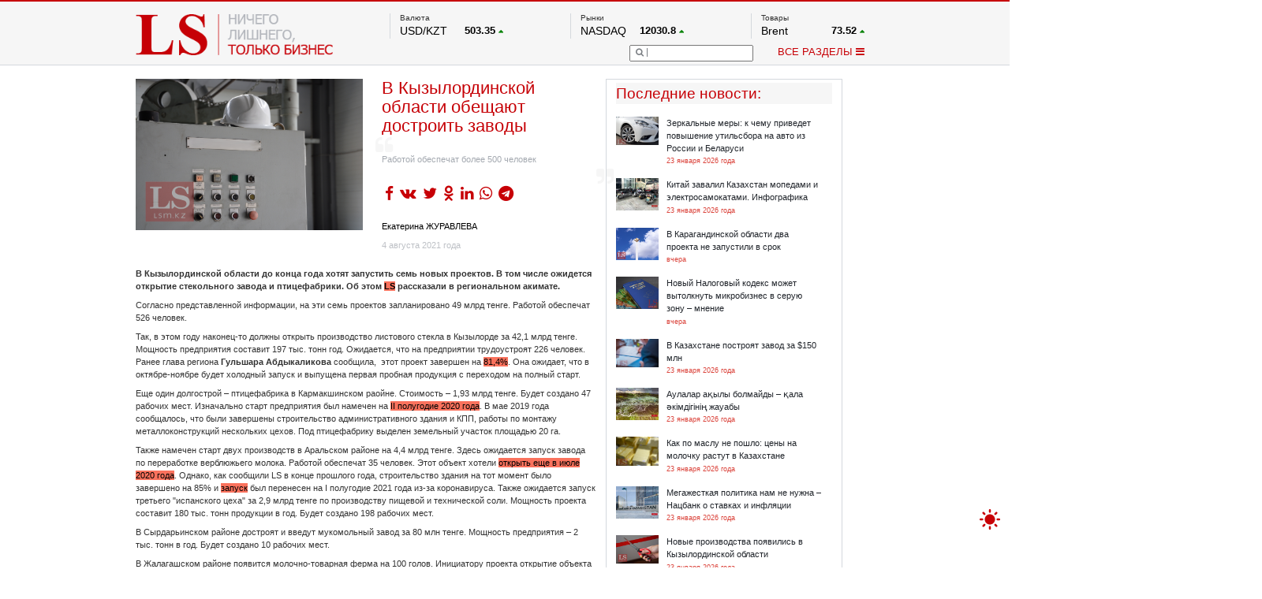

--- FILE ---
content_type: text/html; charset=UTF-8
request_url: https://lsm.kz/kakie-proizvodstva-obeshayut-otkryt-do-konca-goda-v-kyzylordinskoj-oblasti
body_size: 12900
content:
<!DOCTYPE html PUBLIC "-//W3C//DTD XHTML 1.0 Transitional//EN""http://www.w3.org/TR/xhtml1/DTD/xhtml1-transitional.dtd">
<html xmlns="http://www.w3.org/1999/xhtml" lang="ru"
      xmlns:og="http://ogp.me/ns#"
      xmlns:fb="http://www.facebook.com/2008/fbml">
<head>

    <meta http-equiv="Content-Type" content="text/html; charset=UTF-8">
    <meta property="og:site_name" content="lsm.kz"/>
    <meta property="og:locale" content="ru_RU"/>
    <meta property="og:title" content="В Кызылординской области обещают достроить заводы | LS"/>
	<meta name="google-site-verification" content="of_FAG0dx6rbJ1zz8ydkyBKnfye9PzJsiqlApM1WDxU" />
    <!-- hypercomments-rm4z6uwY1PIJIfP_ -->
    <meta property="og:url" content="https://lsm.kz/kakie-proizvodstva-obeshayut-otkryt-do-konca-goda-v-kyzylordinskoj-oblasti"/>

    <link rel="shortcut icon" type="image/x-icon" href="/favicon.ico"/>
    <link rel="alternate" type="application/rss+xml" title="RSS" href="/rss"/>
    <meta property="og:type" content="article"/><meta property="og:image" content="https://lsm.kz/static/images/c04c4a5b-promyshlenost%20proizvodstvo%20zavod%20predpriyatie.jpg" /><meta property="og:article:published_time" content="4 августа 2021 года"/><meta property="og:article:author" content="Екатерина ЖУРАВЛЕВА"/><meta property="og:article:section" content="Проекты"/><meta property="og:article:tag" content="Кызылординская область, реализация, проект, стекло, сумма, инвестиции"/><meta property="og:description" content="Работой обеспечат более 500 человек"/> <meta name="mediator_author" content="Екатерина ЖУРАВЛЕВА"/> <meta name="description" content="<p>Работой обеспечат более 500 человек</p>"/> <meta name="keywords" content="Кызылординская область, реализация, проект, стекло, сумма, инвестиции"/>    <title>В Кызылординской области обещают достроить заводы | LS</title>

        <meta name="robots" content="index,follow">
        <meta name="detectify-verification" content="9574b51f5181f9d3b00190e14b5cebcd"/>
    <meta name="yandex-verification" content="98b38080dc901862" />
        <link rel="stylesheet" href="/static/css/bootstrap.min.css">
    <link rel="stylesheet" type="text/css" href="/static/css/style.css?ver=10012026">
    <!--<link rel="stylesheet" type="text/css" href="/static/css/toastr.css">
    <link rel="stylesheet" type="text/css" href="/static/css/dhtmlxcalendar.css"/>-->
    <!--<link href='http://fonts.googleapis.com/css?family=Open+Sans&subset=cyrillic,latin' rel='stylesheet' type='text/css'>-->
    <style>
        .hc_online_box {
            opacity: 0 !important;
        }
    </style>
    <script type="text/javascript" src="/static/js/jquery.min.js?v=4"></script>
    <script type="text/javascript" src="/static/js/bootstrap.min.js"></script>
    <script type="text/javascript" src="/static/js/main.js?v=12"></script>

    <!--<link type="text/css" href="http://ajax.googleapis.com/ajax/libs/jqueryui/1/themes/redmond/jquery-ui.css" rel="stylesheet" />
        <script type="text/javascript" src="http://ajax.googleapis.com/ajax/libs/jqueryui/1/jquery-ui.min.js"></script>
    <script type="text/javascript" src="/static/js/jquery.youtubepopup.min.js"></script>
    <script src="//cdnjs.cloudflare.com/ajax/libs/toastr.js/latest/js/toastr.js"></script>
    <script src="/static/js/jquery.copyright.min.js"></script>-->


    <!--<script src="//ulogin.ru/js/ulogin.js"></script>
    <script src="/static/js/dhtmlxcalendar.js"></script>-->


    <? //=getExtension($route['layer'])?>
    <!--<script src="/static/js/pushwoosh-chrome.js"></script>
    <link rel="manifest" href="/manifest.json">-->

        <link rel="manifest" href="/manifest.json" />
    <script src="https://cdn.onesignal.com/sdks/OneSignalSDK.js" async=""></script>
    <script>
        var OneSignal = window.OneSignal || [];
        OneSignal.push(function() {
            OneSignal.init({
                appId: "5553770c-137b-47cf-99c9-4f7e5011150f",
            });
        });
    </script>
    </head>
<body>

<div id="scroller" onclick="$('html,body').animate({scrollTop: 0}, 500);" style="">
    <div style=""></div>
</div>

<div class="mainHeader">
    <div class="tree">
        <a href="/">
    <div id="logo" style="/*background-image: url(/313x66/static/img/logo.png);*/ width: 313px; height: 66px; margin-top: 19px;"></div>
</a>
<div id="topRight">
    <div id="topRightUp">
        <div class="topRightUpElem">
    <div class="tickerName" style="min-height: 14px;">
					Валюта			</div>

    		                    <div class="tickerBottom">
                <!--       test         <a href="-->
                <?//= '/' . 'rates' . "/" . $item['type'] . '/' . $item['symbol'] ?><!--" class="graynred">-->
                <a href="#" class="graynred">
                    <div class="tickerId">USD/KZT</div>
                    <div class="tickerQ">
					<span class="tickerQi">
							503.35					</span>
                        <span class="tickerDir"><i
                                    class="fa fa-caret-up tickerDirGreen "></i></span>
                    </div>
                </a></div>
            		                    <div class="tickerBottom">
                <!--       test         <a href="-->
                <?//= '/' . 'rates' . "/" . $item['type'] . '/' . $item['symbol'] ?><!--" class="graynred">-->
                <a href="#" class="graynred">
                    <div class="tickerId">RUB/KZT</div>
                    <div class="tickerQ">
					<span class="tickerQi">
							6.62					</span>
                        <span class="tickerDir"><i
                                    class="fa fa-caret-up tickerDirGreen "></i></span>
                    </div>
                </a></div>
            		                    <div class="tickerBottom">
                <!--       test         <a href="-->
                <?//= '/' . 'rates' . "/" . $item['type'] . '/' . $item['symbol'] ?><!--" class="graynred">-->
                <a href="#" class="graynred">
                    <div class="tickerId">EUR/KZT</div>
                    <div class="tickerQ">
					<span class="tickerQi">
							590.63					</span>
                        <span class="tickerDir"><i
                                    class="fa fa-caret-up tickerDirGreen "></i></span>
                    </div>
                </a></div>
            

            <div class="tickerBottom tickerRef">
            <a href="http://nationalbank.kz" rel="nofollow" target="_blank">По данным нац. банка РК</a>
        </div>
    
	        		
		            		
		            		
		    </div>
        <div class="topRightUpElem">
    <div class="tickerName" style="min-height: 14px;">
					Рынки			</div>

    		                    <div class="tickerBottom">
                <!--       test         <a href="-->
                <?//= '/' . 'rates' . "/" . $item['type'] . '/' . $item['symbol'] ?><!--" class="graynred">-->
                <a href="#" class="graynred">
                    <div class="tickerId">NASDAQ</div>
                    <div class="tickerQ">
					<span class="tickerQi">
							12030.8					</span>
                        <span class="tickerDir"><i
                                    class="fa fa-caret-up tickerDirGreen "></i></span>
                    </div>
                </a></div>
            		                    <div class="tickerBottom">
                <!--       test         <a href="-->
                <?//= '/' . 'rates' . "/" . $item['type'] . '/' . $item['symbol'] ?><!--" class="graynred">-->
                <a href="#" class="graynred">
                    <div class="tickerId">FTSE 100</div>
                    <div class="tickerQ">
					<span class="tickerQi">
							7702.64					</span>
                        <span class="tickerDir"><i
                                    class="fa fa-caret-down tickerDirRed "></i></span>
                    </div>
                </a></div>
            		                    <div class="tickerBottom">
                <!--       test         <a href="-->
                <?//= '/' . 'rates' . "/" . $item['type'] . '/' . $item['symbol'] ?><!--" class="graynred">-->
                <a href="#" class="graynred">
                    <div class="tickerId">DOW Ind</div>
                    <div class="tickerQ">
					<span class="tickerQi">
							33176.2					</span>
                        <span class="tickerDir"><i
                                    class="fa fa-caret-down tickerDirRed "></i></span>
                    </div>
                </a></div>
            		                    <div class="tickerBottom">
                <!--       test         <a href="-->
                <?//= '/' . 'rates' . "/" . $item['type'] . '/' . $item['symbol'] ?><!--" class="graynred">-->
                <a href="#" class="graynred">
                    <div class="tickerId">HKSE</div>
                    <div class="tickerQ">
					<span class="tickerQi">
							19948.7					</span>
                        <span class="tickerDir"><i
                                    class="fa fa-caret-up tickerDirGreen "></i></span>
                    </div>
                </a></div>
            		                    <div class="tickerBottom">
                <!--       test         <a href="-->
                <?//= '/' . 'rates' . "/" . $item['type'] . '/' . $item['symbol'] ?><!--" class="graynred">-->
                <a href="#" class="graynred">
                    <div class="tickerId">S&P 500</div>
                    <div class="tickerQ">
					<span class="tickerQi">
							4079.5					</span>
                        <span class="tickerDir"><i
                                    class="fa fa-caret-down tickerDirRed "></i></span>
                    </div>
                </a></div>
            		                    <div class="tickerBottom">
                <!--       test         <a href="-->
                <?//= '/' . 'rates' . "/" . $item['type'] . '/' . $item['symbol'] ?><!--" class="graynred">-->
                <a href="#" class="graynred">
                    <div class="tickerId">NYSE</div>
                    <div class="tickerQ">
					<span class="tickerQi">
							15155.6					</span>
                        <span class="tickerDir"><i
                                    class="fa fa-caret-down tickerDirRed "></i></span>
                    </div>
                </a></div>
            

    
	        		
		            		
		            		
		            		
		            		
		            		
		    </div>
        
        <div class="topRightUpElem">
    <div class="tickerName" style="min-height: 14px;">
					Товары			</div>

    		                    <div class="tickerBottom">
                <!--       test         <a href="-->
                <?//= '/' . 'rates' . "/" . $item['type'] . '/' . $item['symbol'] ?><!--" class="graynred">-->
                <a href="#" class="graynred">
                    <div class="tickerId">Brent</div>
                    <div class="tickerQ">
					<span class="tickerQi">
							73.52					</span>
                        <span class="tickerDir"><i
                                    class="fa fa-caret-up tickerDirGreen "></i></span>
                    </div>
                </a></div>
            		                    <div class="tickerBottom">
                <!--       test         <a href="-->
                <?//= '/' . 'rates' . "/" . $item['type'] . '/' . $item['symbol'] ?><!--" class="graynred">-->
                <a href="#" class="graynred">
                    <div class="tickerId">Платина</div>
                    <div class="tickerQ">
					<span class="tickerQi">
							1048.5					</span>
                        <span class="tickerDir"><i
                                    class="fa fa-caret-down tickerDirRed "></i></span>
                    </div>
                </a></div>
            		                    <div class="tickerBottom">
                <!--       test         <a href="-->
                <?//= '/' . 'rates' . "/" . $item['type'] . '/' . $item['symbol'] ?><!--" class="graynred">-->
                <a href="#" class="graynred">
                    <div class="tickerId">Газ</div>
                    <div class="tickerQ">
					<span class="tickerQi">
							2.11					</span>
                        <span class="tickerDir"><i
                                    class="fa fa-caret-down tickerDirRed "></i></span>
                    </div>
                </a></div>
            		                    <div class="tickerBottom">
                <!--       test         <a href="-->
                <?//= '/' . 'rates' . "/" . $item['type'] . '/' . $item['symbol'] ?><!--" class="graynred">-->
                <a href="#" class="graynred">
                    <div class="tickerId">Медь</div>
                    <div class="tickerQ">
					<span class="tickerQi">
							3.865					</span>
                        <span class="tickerDir"><i
                                    class="fa fa-caret-up tickerDirGreen "></i></span>
                    </div>
                </a></div>
            		                    <div class="tickerBottom">
                <!--       test         <a href="-->
                <?//= '/' . 'rates' . "/" . $item['type'] . '/' . $item['symbol'] ?><!--" class="graynred">-->
                <a href="#" class="graynred">
                    <div class="tickerId">Серебро</div>
                    <div class="tickerQ">
					<span class="tickerQi">
							26.225					</span>
                        <span class="tickerDir"><i
                                    class="fa fa-caret-up tickerDirGreen "></i></span>
                    </div>
                </a></div>
            		                    <div class="tickerBottom">
                <!--       test         <a href="-->
                <?//= '/' . 'rates' . "/" . $item['type'] . '/' . $item['symbol'] ?><!--" class="graynred">-->
                <a href="#" class="graynred">
                    <div class="tickerId">Золото</div>
                    <div class="tickerQ">
					<span class="tickerQi">
							2055.1					</span>
                        <span class="tickerDir"><i
                                    class="fa fa-caret-up tickerDirGreen "></i></span>
                    </div>
                </a></div>
            

    
	        		
		            		
		            		
		            		
		            		
		            		
		    </div>    </div>
    <div id="topRightDown">
        <div id="topRightDownSearch">
            <form name="searchform" action="/search" method="get">
                <div id="topRightDownSearchPic"
                     onclick="if ($('#topRightDownSearchField').val() == '') $('#topRightDownSearchField').attr('placeholder', 'Что вы ищете?'); else document.searchform.submit();">
                    <i class="fa fa-search"></i></div>
                <input type="text" name="q" id="topRightDownSearchField"
                       value="">
            </form>
        </div>
        <div id="topRightDownMenu" onclick="menuPopup();">ВСЕ РАЗДЕЛЫ <i id="menuPopupC" class="fa fa-bars"></i><i
                    id="menuPopupO" style="display:none;" class="fa fa-chevron-down"></i></div>
    </div>
</div>


<div class="clearfix"></div>

<div id="menuPopup" style="margin-top: -22px!important;">

    <div id="menuPopupMain">
        <div id="menuPopupUpback"></div>
        <div id="menuPopupGrid">
            <div id="menuPopupA" class="menuPopupBlock">
                <div class="menuPopupElem"><a href="/analytics" class="menuPopuplink">Аналитика</a></div>
                <div class="menuPopupElem"><a href="/banks" class="menuPopuplink">Банки+</a></div>
                <!--		<div class="menuPopupElem"><a href="/start-up" class="menuPopuplink">Start up</a></div>-->
                <div class="menuPopupElem"><a href="/exchange" class="menuPopuplink">Биржа</a></div>
                <div class="menuPopupElem"><a href="/property" class="menuPopuplink">Недвижимость</a></div>

                <div class="menuPopupElem"><a href="/appointments" class="menuPopuplink">Назначения</a></div>
<!--                <div class="menuPopupElem"><a href="/blogs-and-opinions" class="menuPopuplink">Блоги</a></div>-->
                <div class="menuPopupElem"><a href="/taxes" class="menuPopuplink">Налоги</a></div>
                <div class="menuPopupElem"><a href="/projects" class="menuPopuplink">Проекты</a></div>
                <!--                <div class="menuPopupElem"><a href="/lstv" class="menuPopuplink">LS TV</a></div>-->
                <!--<div class="menuPopupElem"><a href="/international-news" class="menuPopuplink">Международные новости</a></div>
                <div class="menuPopupElem"><a href="/mainstream" class="menuPopuplink">Mainstream</a></div>
                <div class="menuPopupElem"><a href="/video-ls" class="menuPopuplink">Видео LS</a></div>-->


            </div>

            <div id="menuPopupB" class="menuPopupBlock">
                <div class="menuPopupElem"><a href="/freedom" class="menuPopuplink">Фридом Финанс</a></div>
                <div class="menuPopupElem"><a href="/markets" class="menuPopuplink">Рынки</a></div>
                <div class="menuPopupElem"><a href="/company" class="menuPopuplink">Компании</a></div>

                <!--		<div class="menuPopupElem"><a href="/technology" class="menuPopuplink">Технологии</a></div>-->
                <!--                <div class="menuPopupElem"><a href="/peoples-ipo" class="menuPopuplink">IPO</a></div>-->
                <div class="menuPopupElem"><a href="/auto" class="menuPopuplink">Авто</a></div>

                <!--		<div class="menuPopupElem"><a href="/financial-literacy" class="menuPopuplink">Финансовая грамотность</a></div>-->
                <div class="menuPopupElem"><a href="/infographics" class="menuPopuplink">Инфографика</a></div>
                <div class="menuPopupElem"><a href="/archive" class="menuPopuplink">Архив материалов</a></div>
                <!--                <div class="menuPopupElem"><a href="/samruk-purchases" class="menuPopuplink">Закупки "Самрук-Казына"</a>-->
            </div>


            <!--<div class="menuPopupElem"><a href="/agronomika" class="menuPopuplink">Агрономика</a></div>
            <div class="menuPopupElem"><a href="/funny-money" class="menuPopuplink">Funny Money</a></div>-->

        </div>
    </div>

    <div class="clearfix"></div>
</div>
</div>    </div>
</div>


<div class="mainIndexLayer">
    <div class="tree">
        <div id="mainArticle" class="main_article">
	<div id="mainArticleLeft">
		<div id="mainArticleLeftText" class="mainArticleLeftText" data-id="31075" data-chapter="5380">
			<div id="mainArticleLeftTextTop">
				<div id="mainArticleLeftTextTopLeft">
					<img data-src="https://lsm.kz/360x270/static/images/c04c4a5b-promyshlenost%20proizvodstvo%20zavod%20predpriyatie.jpg" style="max-height:270px; max-width:360px;">
                    				</div>
				<div id="mainArticleLeftTextTopRight">
					<span class="ArticleURL" style="display: none;">/kakie-proizvodstva-obeshayut-otkryt-do-konca-goda-v-kyzylordinskoj-oblasti</span>
                    <h1 id="mainArticleLeftTextTopRightHead">В Кызылординской области обещают достроить заводы</h1>
										<div id="mainArticleLeftTextTopRightQuoteTop"><i class="fa fa-quote-left"></i></div>
                        <h2 id="mainArticleLeftTextTopRightQuote"><p>Работой обеспечат более 500 человек</p></h2>
					<div id="mainArticleLeftTextTopRightQuoteBottom"><i class="fa fa-quote-right"></i></div>
										<div id="mainArticleLeftTextTopRightSocial">
                                                <ul class="socialShare">
                            <li><a href="https://www.facebook.com/sharer/sharer.php?u=https%3A%2F%2Flsm.kz%2Fkakie-proizvodstva-obeshayut-otkryt-do-konca-goda-v-kyzylordinskoj-oblasti&t=%D0%92+%D0%9A%D1%8B%D0%B7%D1%8B%D0%BB%D0%BE%D1%80%D0%B4%D0%B8%D0%BD%D1%81%D0%BA%D0%BE%D0%B9+%D0%BE%D0%B1%D0%BB%D0%B0%D1%81%D1%82%D0%B8+%D0%BE%D0%B1%D0%B5%D1%89%D0%B0%D1%8E%D1%82+%D0%B4%D0%BE%D1%81%D1%82%D1%80%D0%BE%D0%B8%D1%82%D1%8C+%D0%B7%D0%B0%D0%B2%D0%BE%D0%B4%D1%8B+%7C+LS" target="_blank"><i class="fa fa-facebook" aria-hidden="true"></i>
                            <li><a href="https://vk.com/share.php?url=https%3A%2F%2Flsm.kz%2Fkakie-proizvodstva-obeshayut-otkryt-do-konca-goda-v-kyzylordinskoj-oblasti" target="_blank"><i class="fa fa-vk" aria-hidden="true"></i>
                            <li><a href="https://twitter.com/intent/tweet?url=https%3A%2F%2Flsm.kz%2Fkakie-proizvodstva-obeshayut-otkryt-do-konca-goda-v-kyzylordinskoj-oblasti" target="_blank"><i class="fa fa-twitter" aria-hidden="true"></i>
                            <li><a href="https://connect.ok.ru/offer?url=https%3A%2F%2Flsm.kz%2Fkakie-proizvodstva-obeshayut-otkryt-do-konca-goda-v-kyzylordinskoj-oblasti" target="_blank"><i class="fa fa-odnoklassniki" aria-hidden="true"></i>
                            <li><a href="https://www.linkedin.com/shareArticle?mini=true&url=https%3A%2F%2Flsm.kz%2Fkakie-proizvodstva-obeshayut-otkryt-do-konca-goda-v-kyzylordinskoj-oblasti&title={title}&summary=&source=" target="_blank"><i class="fa fa-linkedin" aria-hidden="true"></i>
							<li><a href="https://wa.me/?text=https%3A%2F%2Flsm.kz%2Fkakie-proizvodstva-obeshayut-otkryt-do-konca-goda-v-kyzylordinskoj-oblasti" target="_blank"><i class="fa fa-whatsapp" aria-hidden="true"></i>
                            <li><a href="https://t.me/share/url?url=https%3A%2F%2Flsm.kz%2Fkakie-proizvodstva-obeshayut-otkryt-do-konca-goda-v-kyzylordinskoj-oblasti&text=%D0%92+%D0%9A%D1%8B%D0%B7%D1%8B%D0%BB%D0%BE%D1%80%D0%B4%D0%B8%D0%BD%D1%81%D0%BA%D0%BE%D0%B9+%D0%BE%D0%B1%D0%BB%D0%B0%D1%81%D1%82%D0%B8+%D0%BE%D0%B1%D0%B5%D1%89%D0%B0%D1%8E%D1%82+%D0%B4%D0%BE%D1%81%D1%82%D1%80%D0%BE%D0%B8%D1%82%D1%8C+%D0%B7%D0%B0%D0%B2%D0%BE%D0%B4%D1%8B+%7C+LS" target="_blank"><i class="fa fa-telegram" aria-hidden="true"></i></a></li>
                        </ul>

					</div>
										<div id="mainArticleLeftTextTopRightAuthor"><a href="/author/6675" title="Открыть все статьи этого автора" class="blacknred" style="text-decoration:underline;" target="_blank">Екатерина ЖУРАВЛЕВА</a></div>					<div id="mainArticleLeftTextTopRightStat">
						<div id="mainArticleLeftTextTopRightStatDate">4 августа 2021 года</div>
											</div>
				</div>
			</div><div class="clearfix"></div>
            <article id="mainArticleLeftTextFulltext" class="js-mediator-article">
<!--                noselect-->
				                <p><strong>В Кызылординской области до конца года хотят запустить семь новых проектов. В том числе ожидется открытие стекольного завода и птицефабрики. Об этом <a href="../" rel="noopener noreferrer" target="_blank">LS</a> рассказали в региональном акимате.</strong></p><p>Согласно представленной информации, на эти семь проектов запланировано 49 млрд тенге. Работой обеспечат 526 человек.&nbsp;</p><p>Так, в этом году наконец-то должны открыть производство листового стекла в Кызылорде за 42,1 млрд тенге. Мощность предприятия составит 197 тыс. тонн год. Ожидается, что на предприятии трудоустроят 226 человек. Ранее глава региона <strong>Гульшара Абдыкаликова </strong>сообщила, &nbsp;этот&nbsp;проект завершен на <a href="../chto-obeshali-otkryt-v-etom-godu-v-kyzylordinskoj-oblasti" rel="noopener noreferrer" target="_blank">81,4%</a>. Она ожидает, что в октябре-ноябре будет холодный запуск и выпущена первая пробная продукция с переходом на полный старт.&nbsp;</p><p>Еще один долгострой &ndash; птицефабрика в Кармакшинском раойне. Стоимость &ndash; 1,93 млрд тенге. Будет создано 47 рабочих мест. Изначально&nbsp;старт предприятия был намечен на&nbsp;<a href="../v-kyzylordinskoj-oblasti-stroyat-pticefabriku" rel="noopener noreferrer" target="_blank">II полугодие 2020 года</a>. В мае 2019 года сообщалось, что были завершены строительство административного здания и КПП, работы по монтажу металлоконструкций нескольких цехов. Под птицефабрику выделен земельный участок площадью 20 га.</p><p>Также намечен старт двух производств в Аральском районе на 4,4 млрд тенге. Здесь ожидается запуск завода по переработке верблюжьего молока. Работой обеспечат 35 человек. Этот объект хотели&nbsp;<a href="../v-kazahstane-naladyat-proizvodstvo-suhogo-poroshka-iz-verblyuzh-ego-moloka" rel="noopener noreferrer" target="_blank">открыть еще в июле 2020 года</a>. Однако, как сообщили LS в конце прошлого года, строительство здания на тот момент было завершено на 85% и <a href="../v-kazahstane-naladyat-proizvodstvo-suhogo-poroshka-iz-verblyuzh-ego-moloka" rel="noopener noreferrer" target="_blank">запуск</a>&nbsp;был перенесен на I полугодие 2021 года из-за коронавируса. Также ожидается запуск третьего "испанского цеха" за 2,9 млрд тенге по производству пищевой и технической соли. Мощность проекта составит 180 тыс. тонн продукции в год. Будет создано 198 рабочих мест.</p><p>В Сырдарьинском районе достроят и введут мукомольный завод за 80 млн тенге. Мощность предприятия&nbsp;&ndash; 2 тыс. тонн в год. Будет создано 10 рабочих мест.</p><p>В Жалагашском районе появится молочно-товарная ферма на 100 голов. Инициатору проекта открытие объекта обойдется в 183 млн тенге. Планируется выпуск 1 тыс. тонн продукции в год.</p><p>В Шиелийском районе введут откормочную площадку на 3 тыс. голов. Стоимость &ndash; 120 млн тенге.</p><p>Напомним, что экономика Кызылординской области может получить более&nbsp;<a href="../chto-obeshali-otkryt-v-etom-godu-v-kyzylordinskoj-oblasti" rel="noopener noreferrer" target="_blank">456 млрд тенге</a>&nbsp;инвестиций. На 2020-2025 годы запланирована реализация 41 проекта на 543 млрд тенге. Работу могут получить более 7 тыс. человек.&nbsp;</p><div class="read_more"><h2>Читайте также</h2><ul><li><a href="../vo-chto-vlozhilis-investory" rel="noopener noreferrer" target="_blank">Новые заводы запустили в Кызылординской области</a></li><li><a href="../agroproekty-kyzylordinskoj-oblasti-poluchat-milliardy" rel="noopener noreferrer" target="_blank">Агропроекты Кызылординской области получат миллиарды</a></li><li><a href="../chto-obeshali-otkryt-v-etom-godu-v-kyzylordinskoj-oblasti" rel="noopener noreferrer" target="_blank">Из-за истощения месторождений сокращается добыча нефти &ndash; аким Кызылординской области</a></li></ul></div>                            </article>

            <ul class="news_tags"><li><a href="/search?tag=%D0%9A%D1%8B%D0%B7%D1%8B%D0%BB%D0%BE%D1%80%D0%B4%D0%B8%D0%BD%D1%81%D0%BA%D0%B0%D1%8F+%D0%BE%D0%B1%D0%BB%D0%B0%D1%81%D1%82%D1%8C">Кызылординская область</a></li><li><a href="/search?tag=%D1%80%D0%B5%D0%B0%D0%BB%D0%B8%D0%B7%D0%B0%D1%86%D0%B8%D1%8F">реализация</a></li><li><a href="/search?tag=%D0%BF%D1%80%D0%BE%D0%B5%D0%BA%D1%82">проект</a></li><li><a href="/search?tag=%D1%81%D1%82%D0%B5%D0%BA%D0%BB%D0%BE">стекло</a></li><li><a href="/search?tag=%D1%81%D1%83%D0%BC%D0%BC%D0%B0">сумма</a></li><li><a href="/search?tag=%D0%B8%D0%BD%D0%B2%D0%B5%D1%81%D1%82%D0%B8%D1%86%D0%B8%D0%B8">инвестиции</a></li></ul>
			
            <div class="clearfix"></div>

            
<!--            <div class="clearfix"></div>-->


            <a id="socialTelegram" class="col-md-12 alert alert-warning input-group" target="_blank" href="https://t.me/LSnews">
                <div class="center">
                    <span><i class="col-md-1 fa fa-2x fa-telegram" style="color: #0088cc" aria-hidden="true"></i></span>
                    <div style="padding: 4px" class="col-md-11">Следите за нашим Telegram - каналом, чтобы не пропустить
                        самое актуальное
                    </div>

                </div>
            </a>

                        <a id="socialTelegram" class="col-md-12 alert alert-warning input-group" target="_blank" href="https://www.facebook.com/LSAnalytics/posts/201877825286322">
                <div class="center">
                    <span><i class="col-md-1 fa fa-2x fa-facebook" style="color: #0088cc" aria-hidden="true"></i></span>
                    <div style="padding: 4px" class="col-md-11"><b>Комментарии отключены!</b><br> Вы можете оставить комментарий и
                        увидеть мнения наших читателей на странице в facebook.
                    </div>

                </div>
            </a>
            
			
            		</div>


        <div class="atricles_list_container"></div>
	</div>

	<div id="mainArticleRight" class="article_right">
			<div>
            <div id="mainArticleRightRelated">
                <script>
                    (function($){
                        $(window).load(function(){
                            $("#mainBlock1LeftContainer").mCustomScrollbar();
                        });
                    })(jQuery);
                </script>
                <div id="mainBlock1LeftHead">Последние новости<!--Новости по теме-->:</div>
                <div id="mainBlock1LeftContainer">
                                    <a href="/zerkal-nye-mery-k-chemu-privedet-povyshenie-stavok-util-sbora"><div style="width:330px; margin-top:0px;" class="mainBlock1LeftContainerElem">
                        <div class="latestNewsPic"><img data-src="https://lsm.kz/68x-/static/images/2015/03/DSC_6208.jpg" style="max-width:68px; max-height:60px;"></div>
                        <div class="latestNewsRight">
                            <div class="latestNewsRightHead">Зеркальные меры: к чему приведет повышение утильсбора на авто из России и Беларуси</div>
                            <div class="latestNewsRightDate">23 января 2026 года</div>
                        </div>
                    </div></a>
                                    <a href="/kitaj-zavalil-kazahstan-mopedami-i-elektrosamokatami-infografika"><div style="width:330px;" class="mainBlock1LeftContainerElem">
                        <div class="latestNewsPic"><img data-src="https://lsm.kz/68x-/static/images/fb0aebf5-mopedy_Kitai_wm.jpg" style="max-width:68px; max-height:60px;"></div>
                        <div class="latestNewsRight">
                            <div class="latestNewsRightHead">Китай завалил Казахстан мопедами и электросамокатами. Инфографика</div>
                            <div class="latestNewsRightDate">23 января 2026 года</div>
                        </div>
                    </div></a>
                                    <a href="/v-karagandinskoj-oblasti-dva-proekta-ne-zapustili-v-srok"><div style="width:330px;" class="mainBlock1LeftContainerElem">
                        <div class="latestNewsPic"><img data-src="https://lsm.kz/68x-/static/images/09e675da-Kazahstan_obelisk_nezavisimost_wm.jpg" style="max-width:68px; max-height:60px;"></div>
                        <div class="latestNewsRight">
                            <div class="latestNewsRightHead">В Карагандинской области два проекта не запустили в срок</div>
                            <div class="latestNewsRightDate">вчера</div>
                        </div>
                    </div></a>
                                    <a href="/kakih-izmenenij-zhdet-biznes-v-nalogovom-kodekse"><div style="width:330px;" class="mainBlock1LeftContainerElem">
                        <div class="latestNewsPic"><img data-src="https://lsm.kz/68x-/static/images/0d1f6a42-nalogi%20kollazh.jpg" style="max-width:68px; max-height:60px;"></div>
                        <div class="latestNewsRight">
                            <div class="latestNewsRightHead">Новый Налоговый кодекс может вытолкнуть микробизнес в серую зону – мнение</div>
                            <div class="latestNewsRightDate">вчера</div>
                        </div>
                    </div></a>
                                    <a href="/v-kazahstane-postroyat-zavod-za-150-mln"><div style="width:330px;" class="mainBlock1LeftContainerElem">
                        <div class="latestNewsPic"><img data-src="https://lsm.kz/68x-/static/images/ffc3b106-podpis005.jpg" style="max-width:68px; max-height:60px;"></div>
                        <div class="latestNewsRight">
                            <div class="latestNewsRightHead">В Казахстане построят завод за $150 млн</div>
                            <div class="latestNewsRightDate">23 января 2026 года</div>
                        </div>
                    </div></a>
                                    <a href="/aulalar-a-yly-bolmajdy---ala--k-md-g-n--zhauaby"><div style="width:330px;" class="mainBlock1LeftContainerElem">
                        <div class="latestNewsPic"><img data-src="https://lsm.kz/68x-/static/images/71271154-Almaty_wm.jpg" style="max-width:68px; max-height:60px;"></div>
                        <div class="latestNewsRight">
                            <div class="latestNewsRightHead">Аулалар ақылы болмайды – қала әкімдігінің жауабы</div>
                            <div class="latestNewsRightDate">23 января 2026 года</div>
                        </div>
                    </div></a>
                                    <a href="/ceny-na-molochnuyu-produkciyu-v-dekabre-2025"><div style="width:330px;" class="mainBlock1LeftContainerElem">
                        <div class="latestNewsPic"><img data-src="https://lsm.kz/68x-/static/images/e0fa3d19-maslo02.jpg" style="max-width:68px; max-height:60px;"></div>
                        <div class="latestNewsRight">
                            <div class="latestNewsRightHead">Как по маслу не пошло: цены на молочку растут в Казахстане</div>
                            <div class="latestNewsRightDate">23 января 2026 года</div>
                        </div>
                    </div></a>
                                    <a href="/zhestkaya-politika-sulejmenov-o-bazovoj-stavke"><div style="width:330px;" class="mainBlock1LeftContainerElem">
                        <div class="latestNewsPic"><img data-src="https://lsm.kz/68x-/static/images/532a343b-Nac%20bank_2_wm.jpg " style="max-width:68px; max-height:60px;"></div>
                        <div class="latestNewsRight">
                            <div class="latestNewsRightHead">Мегажесткая политика нам не нужна – Нацбанк о ставках и инфляции</div>
                            <div class="latestNewsRightDate">23 января 2026 года</div>
                        </div>
                    </div></a>
                                    <a href="/v-kyzylordinskoj-oblasti-zarabotali-novye-proizvodstva"><div style="width:330px;" class="mainBlock1LeftContainerElem">
                        <div class="latestNewsPic"><img data-src="https://lsm.kz/68x-/static/images/3b6bb9ed-zavod%20otkrytie%20lenta.jpg" style="max-width:68px; max-height:60px;"></div>
                        <div class="latestNewsRight">
                            <div class="latestNewsRightHead">Новые производства появились в Кызылординской области</div>
                            <div class="latestNewsRightDate">23 января 2026 года</div>
                        </div>
                    </div></a>
                                    <a href="/zarplaty-kazahstancev-rastut-medlennee-chem-ran-she--glava-nacbanka"><div style="width:330px;" class="mainBlock1LeftContainerElem">
                        <div class="latestNewsPic"><img data-src="https://lsm.kz/68x-/static/images/fa407e06-koshelek%20dengi%20zarplata%20rashody%202.jpg" style="max-width:68px; max-height:60px;"></div>
                        <div class="latestNewsRight">
                            <div class="latestNewsRightHead">Зарплаты казахстанцев растут медленнее, чем раньше – глава Нацбанка</div>
                            <div class="latestNewsRightDate">23 января 2026 года</div>
                        </div>
                    </div></a>
                                </div>
            </div>
            <div id="mainArticleRightRelatedReadmore" class="readMoreLine">
                <a href="/latest"><div id="mainArticleRightRelatedReadmoreA" class="readMoreElem">ЧИТАТЬ ВСЁ</div></a>
            </div>
        </div>
				<div id="mainArticleRightAd"><a href="/away?l=111" target="_blank"><img class="protectionOverlay" src="/static/images/8a257004-Telegram_.jpg" /></a></div>

		            <div class="popular_news">
                <div class="mainBlockHead">Популярные новости</div>
	            <!--
	            	            -->
                <ul>
					                        <li>
                            <a href="/v-kazahstane-postroyat-zavod-za-150-mln">
                                <div class="news_date">23 января 2026 года</div>
                                <div class="news_header">В Казахстане построят завод за $150 млн</div>
                            </a>
                        </li>
					                        <li>
                            <a href="/v-sko-zapustili-predpriyatiya">
                                <div class="news_date">19 января 2026 года</div>
                                <div class="news_header">На севере заработало новое предприятие</div>
                            </a>
                        </li>
					                        <li>
                            <a href="/v-kazahstane-tri-proekta-ne-smogli-zapustit-v-srok">
                                <div class="news_date">19 января 2026 года</div>
                                <div class="news_header">В Актюбинской области задерживается запуск крупных инвестпроектов</div>
                            </a>
                        </li>
					                </ul>
            </div>
			</div>
</div>

<div class="clearfix"></div>





<!--<script type="text/javascript" data-key="9CC1-9426-66AA-D6E8-1ZKnId">
  var __nc_widgets = __nc_widgets || [];
  var __nc_j = __nc_j || null;

  __nc_widgets.push(['9CC1-9426-66AA-D6E8-1ZKnId', 'lsm.kz', 'recommendation', 1, 1, 0, 'kz']);

  (function() {
	var __nc = document.createElement('script'); __nc.type = 'text/javascript'; __nc.async = true; __nc.id = 'Nextclick_Manager';
	__nc.src = 'http://nextclick.com.kz/widget/widget.recommendation.1.js';
	var s = document.getElementsByTagName('script')[0]; s.parentNode.insertBefore(__nc, s);
  })();
</script>-->

<div id="adMainBottom"></div>
<div id="spacerBeforeBottom"></div>
    <div class="modal fade" id="imagemodal" tabindex="-1" role="dialog" aria-labelledby="myModalLabel" aria-hidden="true">
  <div class="modal-dialog" style="width: 90%; z-index: 10; text-align: center; vertical-align: middle">
    <div class="modal-content" style="display: inline-block">
      <div class="modal-body">
      	<button type="button" class="close" data-dismiss="modal"><span aria-hidden="true">&times;</span><span class="sr-only">Close</span></button>
        <img src="" class="imagepreview" style="max-width: 100%;" >
      </div>
    </div>
  </div>

    
	<script>
        $('img[alt]').each(function (index) {
            tmp_class = 'imagesign';
            if($(this).css('float')=='right') {
                tmp_class += ' imagesign_right';
            }
            if($(this).css('float')=='left') {
                tmp_class += ' imagesign_left';
            }
            if($(this).attr('width')){
                width = 'style="width:' + (parseInt($(this).attr('width')) + 16) + 'px;"';
            }
            $(this).wrap('<div ><figure class="' + tmp_class + '" '+width+'></figure></div>');
            $(this).after('<figcaption>'+ $(this).attr('alt') + '</figcaption>');
        })
	</script>

    <script type="text/javascript">
        $(document).ready(function () {
            qViewsUpdate(31075);
        })
    </script>

<!--<i style="font-size:2rem; color:#ae2320;" class="fa fa-youtube-play" aria-hidden="true" onclick="$('#youtubeLink').YouTubePopup({ youtubeId: 'Q8eCX7WzBN4'}).click();"></i>
-->

<!--
-->

    </div>
</div>


<div class="mainFooter">
    <div class="tree">
        <footer id="footer">

    <div id="footer1">
        <div id="footer1A" class="footerBlock">
            <div class="footer1elem"><a href="/about" class="footer1link">О компании</a></div>
            <div class="footer1elem"><a href="/contacts" class="footer1link">Контакты</a></div>
            <div class="footer1elem"><a href="/ads" class="footer1link">Реклама</a></div>
            <div class="footer1elem"><a href="/rss" target="_blank" class="footer1link">RSS лента</a></div>
        </div>
        <div id="footer1B" class="footerBlock">
            <div class="footer1elem"><a href="/auto" class="footer1link">Авто</a></div>
                        <div class="footer1elem"><a href="/banks" class="footer1link">Банки+</a></div>
            <div class="footer1elem"><a href="/exchange" class="footer1link">Биржа</a></div>
            <!--            <div class="footer1elem"><a href="/blogs-and-opinions" class="footer1link">Блоги</a></div>-->
            <div class="footer1elem"><a href="/projects" class="footer1link">Проекты</a></div>
        </div>
        <div id="footer1C" class="footerBlock">
	                    <div class="footer1elem"><a href="/property" class="footer1link">Недвижимость</a></div>
            <div class="footer1elem"><a href="/markets" class="footer1link">Рынки</a></div>
            <div class="footer1elem"><a href="/company" class="footer1link">Компании</a></div>
	                    <div class="footer1elem"><a href="/infographics" class="footer1link">Инфографика</a></div>

            <!--		<div class="footer1elem"><a href="/technology" class="footer1link">Технологии</a></div>-->
            <!--		<div class="footer1elem"><a href="/start-up" class="footer1link">Start up</a></div>-->

        </div>
        <div id="footer1D" class="footerBlock" style="text-align:center;">
            <div class="footer1elem2">МЫ В СОЦСЕТЯХ</div>
            <a class="btn btn-primary social-login-btn social-facebook" href="https://www.facebook.com/LSAnalytics"><i
                        class="fa fa-facebook"></i></a>
            <a class="btn btn-primary social-login-btn social-twitter" href="https://twitter.com/LS_aqparat"><i
                        class="fa fa-twitter"></i></a>
            <a class="btn btn-primary social-login-btn social-instagram" href="https://www.instagram.com/lsm.kz"><i
                        class="fa fa-instagram"></i></a>
            <a class="btn btn-primary social-login-btn social-telegram" href="https://t.me/LSnews"><i
                        class="fa fa-telegram"></i></a>
        </div>
    </div>
    <div class="clearfix"></div>


</footer>
    </div>
</div>

<div class="mainFooter2">
    <div class="tree">
        <div id="footerDown">
<div id="footerDownSl">Подпишись прямо сейчас</div>
<div id="footerDownSeparator"></div>
<div id="footerDownText">Подписка на самые интересные новости из мира бизнеса</div>
    <div id="footerDownForm"><input type="text" id="subscriptionfield" placeholder="Ваш e-mail...">
        <div id="subscriptionok" onclick="subscribe();">Подписаться</div>
    </div>
<div id="footerDownNotice">© Все права защищены - LS — ИНФОРМАЦИОННОЕ АГЕНТСТВО&nbsp;&nbsp;&nbsp;&nbsp;<a href="/terms" class="footer1link2">Условия использования материалов</a></div>
<div id="footerDownNotice2">Наше издание предоставляет возможность всем участникам рынка высказать свое мнение по процессам, происходящим, как в экономике, так и на финансовом рынке.</div>
</div>    </div>
</div>

<!-- Modal -->
<div class="modal fade" id="myModal" tabindex="-1" role="dialog" aria-labelledby="myModalLabel" aria-hidden="true">
    <div class="modal-dialog">
        <div class="modal-content">
            <div class="modal-header">
                <button type="button" class="close" data-dismiss="modal"><span aria-hidden="true">×</span><span
                            class="sr-only">Close</span></button>
                <h4 class="modal-title" id="myModalLabel"><i class="fa fa-share-alt"></i> Поделиться</h4>
            </div>
            <div class="modal-body">
                <p><!-- Gzz -->
                   
                <div data-mobile-view="true" data-share-size="30" data-like-text-enable="false"
                     data-background-alpha="0.0" data-pid="1381673" data-mode="share" data-background-color="#ffffff"
                     data-share-shape="round-rectangle" data-share-counter-size="12" data-icon-color="#ffffff"
                     data-mobile-sn-ids="fb.vk.tw.wh.ok.gp." data-text-color="#ffffff" data-buttons-color="#FFFFFF"
                     data-counter-background-color="#ffffff" data-share-counter-type="separate"
                     data-orientation="horizontal" data-following-enable="false" data-sn-ids="fb.vk.tw.ok.gp.mr.ln"
                     data-preview-mobile="false" data-selection-enable="false" data-exclude-show-more="true"
                     data-share-style="10" data-counter-background-alpha="1.0" data-top-button="false"
                     class="uptolike-buttons"></div>


                <!--                <a title="Facebook" rel="nofollow" href="https://www.facebook.com/LSAnalytics"><span class="fa-stack fa-lg"><i class="fa fa-square-o fa-stack-2x"></i><i class="fa fa-facebook fa-stack-1x"></i></span></a>-->
                <!--                    <a title="Twitter" rel="nofollow" href="https://twitter.com/LS_aqparat"><span class="fa-stack fa-lg"><i class="fa fa-square-o fa-stack-2x"></i><i class="fa fa-twitter fa-stack-1x"></i></span></a>-->
                <!--                    <a title="Google+" rel="nofollow" href="https://plus.google.com/u/0/+LsmKz"><span class="fa-stack fa-lg"><i class="fa fa-square-o fa-stack-2x"></i><i class="fa fa-google-plus fa-stack-1x"></i></span></a>-->
                <!--                    <a title="Instagram" rel="nofollow" href="https://www.instagram.com/lsm.kz/"><span class="fa-stack fa-lg"><i class="fa fa-square-o fa-stack-2x"></i><i class="fa fa-instagram fa-stack-1x"></i></span></a>-->
                <!--                    <a title="Linkedin" rel="nofollow" href=""><span class="fa-stack fa-lg"><i class="fa fa-square-o fa-stack-2x"></i><i class="fa fa-linkedin fa-stack-1x"></i></span></a>-->
                <!--                    <a title="Telegram" rel="nofollow" href="https://t.me/LSnews"><span class="fa-stack fa-lg"><i class="fa fa-square-o fa-stack-2x"></i><i class="fa fa-telegram fa-stack-1x"></i></span></a>-->

                <h2><i class="fa fa-envelope"></i> Подписка на новости</h2>

                <p>Подпишитесь на наши новости и вы будете всегда в курсе последних событий из мира бизнеса!</p>

                <form onsubmit="subscribe('modalform')" method="post">
                    <input type="hidden" class="form-control" name="chapter" value="subscribe">
                    <div class="input-group">
                        <span class="input-group-addon"><i class="fa fa-envelope"></i></span>
                        <input id="email" type="email" name="email" class="form-control" placeholder="your@email.com">
                    </div>
                    <br/>
                    <button type="submit" value="sub" name="sub" class="btn btn-primary"><i class="fa fa-share"></i>
                        Подписаться сейчас!
                    </button>
                </form>
            </div>
            <div class="modal-footer">
                <button type="button" class="btn btn-default" data-dismiss="modal">Закрыть</button>
            </div>
        </div>
    </div>
</div>
<script>
    $(document).ready(function () {
        $('head').append('<link rel="stylesheet" href="/static/css/jquery.lazyloadxt.spinner.css?v1">');
        $('head').append('<link rel="stylesheet" href="/static/css/font-awesome.min.css?01022016">');
        $('head').append('<link rel="stylesheet" href="/static/css/jquery.mCustomScrollbar.min.css">');
    })
</script>

<script type="text/javascript" src="/static/js/jquery.lazyloadxt.min.js"></script>
<script type="text/javascript" src="/static/js/jquery.lazyloadxt.autoload.min.js"></script>
<script type="text/javascript" src="/static/js/bodymovin.js"></script>

<script type="text/javascript">
    $(window).trigger('scroll');
    $('#mCSB_1_container').trigger('scroll');
    $.lazyLoadXT.scrollContainer = '.mCSB_1_container';
    //    $.lazyLoadXT.

</script>

<script src="/static/js/jquery.mCustomScrollbar.concat.min.js"></script>

<script type="text/javascript">
    function addLink() {
        var body_element = document.getElementsByTagName('body')[0];
        var selection;
        selection = window.getSelection();
        var pagelink = "<br /><br /> Источник: <a href='" + document.location.href + "'>" + document.location.href + "</a><br />&copy; LS<br />Все права защищены.<br />При использовании материалов LS в любых целях, кроме личных, гиперссылка на web-site LSM.kz обязательна";
        var copytext = getSelectionHtml() + pagelink;
        var newdiv = document.createElement('div');
        newdiv.style.position = 'absolute';
        newdiv.style.left = '-99999px';
        body_element.appendChild(newdiv);
        newdiv.innerHTML = copytext;
        selection.selectAllChildren(newdiv);
        window.setTimeout(function () {
            body_element.removeChild(newdiv);
        }, 0);
    }
    function getSelectionHtml() {
        var html = "";
        if (typeof window.getSelection != "undefined") {
            var sel = window.getSelection();
            if (sel.rangeCount) {
                var container = document.createElement("div");
                for (var i = 0, len = sel.rangeCount; i < len; ++i) {
                    container.appendChild(sel.getRangeAt(i).cloneContents());
                }
                html = container.innerHTML;
            }
        } else if (typeof document.selection != "undefined") {
            if (document.selection.type == "Text") {
                html = document.selection.createRange().htmlText;
            }
        }
        return html;
    }
    document.oncopy = addLink;
</script>
<!--    <script type="text/javascript">-->
<!--        $(function () {-->
<!--            var pixelSource = '/static/img/Transparent.gif';-->
<!--            var useOnAllImages = true;-->
<!--            var preload = new Image();-->
<!--            preload.src = pixelSource;-->
<!--            $('img').on('mouseenter touchstart', function (e) {-->
<!--                var img = $(this);-->
<!--                if (img.hasClass('protectionOverlay')) return;-->
<!--                if (!useOnAllImages && !img.hasClass('protectMe')) return;-->
<!--                var pos = img.offset();-->
<!--                var overlay = $('<img class="protectionOverlay" src="' + pixelSource + '" width="' + img.width() + '" height="' + img.height() + '" />').css({-->
<!--                    position: 'absolute',-->
<!--                    zIndex: 9999999,-->
<!--                    left: pos.left,-->
<!--                    top: pos.top-->
<!--                }).appendTo('body').bind('mouseleave', function () {-->
<!--                    setTimeout(function () {-->
<!--                        overlay.remove();-->
<!--                    }, 0, $(this));-->
<!--                });-->
<!--                if ('ontouchstart' in window) $(document).one('touchend', function () {-->
<!--                    setTimeout(function () {-->
<!--                        overlay.remove();-->
<!--                    }, 0, overlay);-->
<!--                });-->
<!--            });-->
<!--        });-->
<!--    </script>-->




<!-- Yandex.Metrika informer --><!--
<a href="https://metrika.yandex.ru/stat/?id=6765910&amp;from=informer"
target="_blank" rel="nofollow"><img src="//bs.yandex.ru/informer/6765910/3_0_E92123FF_C90103FF_1_pageviews"
style="width:88px; height:31px; border:0;" alt="Яндекс.Метрика" title="Яндекс.Метрика: данные за сегодня (просмотры, визиты и уникальные посетители)" /></a>
<!-- /Yandex.Metrika informer -->
<!--Логин в Метрике-->
<!-- Yandex.Metrika counter -->
<script type="text/javascript">
    (function (d, w, c) {
        (w[c] = w[c] || []).push(function () {
            try {
                w.yaCounter6765910 = new Ya.Metrika({
                    id: 6765910,
                    webvisor: true,
                    clickmap: true,
                    trackLinks: true,
                    accurateTrackBounce: true
                });
            } catch (e) {
            }
        });

        var n = d.getElementsByTagName("script")[0],
            s = d.createElement("script"),
            f = function () {
                n.parentNode.insertBefore(s, n);
            };
        s.type = "text/javascript";
        s.async = true;
        s.src = (d.location.protocol == "https:" ? "https:" : "http:") + "//mc.yandex.ru/metrika/watch.js";

        if (w.opera == "[object Opera]") {
            d.addEventListener("DOMContentLoaded", f, false);
        } else {
            f();
        }
    })(document, window, "yandex_metrika_callbacks");
</script>
<noscript>
    <div><img src="//mc.yandex.ru/watch/6765910" style="position:absolute; left:-9999px;" alt=""/></div>
</noscript>
<!-- /Yandex.Metrika counter -->

<!-- Google tag (gtag.js) -->
<script async src="https://www.googletagmanager.com/gtag/js?id=G-634ZRM46VJ"></script>
<script>
  window.dataLayer = window.dataLayer || [];
  function gtag(){dataLayer.push(arguments);}
  gtag('js', new Date());

  gtag('config', 'G-634ZRM46VJ');
</script>

<script>
    (function (i, s, o, g, r, a, m) {
        i['GoogleAnalyticsObject'] = r;
        i[r] = i[r] || function () {
                (i[r].q = i[r].q || []).push(arguments)
            }, i[r].l = 1 * new Date();
        a = s.createElement(o),
            m = s.getElementsByTagName(o)[0];
        a.async = 1;
        a.src = g;
        m.parentNode.insertBefore(a, m)
    })(window, document, 'script', '//www.google-analytics.com/analytics.js', 'ga');

    ga('create', 'UA-19332232-1', 'auto');
    ga('send', 'pageview');

</script>

<!-- Global site tag (gtag.js) - Google Analytics -->
<script async src="https://www.googletagmanager.com/gtag/js?id=UA-179500926-1"></script>
<script>
  window.dataLayer = window.dataLayer || [];
  function gtag(){dataLayer.push(arguments);}
  gtag('js', new Date());

  gtag('config', 'UA-179500926-1');
</script>

<button id="themeToggleButton">
	<svg version="1.1" id="moon" xmlns="http://www.w3.org/2000/svg" xmlns:xlink="http://www.w3.org/1999/xlink" x="0px" y="0px" viewBox="0 0 480 480" xml:space="preserve">
		<path d="M459.782,347.328c-4.288-5.28-11.488-7.232-17.824-4.96c-17.76,6.368-37.024,9.632-57.312,9.632 c-97.056,0-176-78.976-176-176c0-58.4,28.832-112.768,77.12-145.472c5.472-3.712,8.096-10.4,6.624-16.832 S285.638,2.4,279.078,1.44C271.59,0.352,264.134,0,256.646,0c-132.352,0-240,107.648-240,240s107.648,240,240,240 c84,0,160.416-42.688,204.352-114.176C464.55,360.032,464.038,352.64,459.782,347.328z"/>
	</svg>
	<svg version="1.1" id="sun" xmlns="http://www.w3.org/2000/svg" xmlns:xlink="http://www.w3.org/1999/xlink" x="0px" y="0px" width="45.16px" height="45.16px" viewBox="0 0 45.16 45.16" xml:space="preserve">
		<path d="M22.58,11.269c-6.237,0-11.311,5.075-11.311,11.312s5.074,11.312,11.311,11.312c6.236,0,11.311-5.074,11.311-11.312 S28.816,11.269,22.58,11.269z"/>
		<path d="M22.58,7.944c-1.219,0-2.207-0.988-2.207-2.206V2.207C20.373,0.988,21.361,0,22.58,0c1.219,0,2.207,0.988,2.207,2.207 v3.531C24.787,6.956,23.798,7.944,22.58,7.944z"/>
		<path d="M22.58,37.215c-1.219,0-2.207,0.988-2.207,2.207v3.53c0,1.22,0.988,2.208,2.207,2.208c1.219,0,2.207-0.988,2.207-2.208 v-3.53C24.787,38.203,23.798,37.215,22.58,37.215z"/>
		<path d="M32.928,12.231c-0.861-0.862-0.861-2.259,0-3.121l2.497-2.497c0.861-0.861,2.259-0.861,3.121,0 c0.862,0.862,0.862,2.26,0,3.121l-2.497,2.497C35.188,13.093,33.791,13.093,32.928,12.231z"/>
		<path d="M12.231,32.93c-0.862-0.863-2.259-0.863-3.121,0l-2.497,2.496c-0.861,0.861-0.862,2.26,0,3.121 c0.862,0.861,2.26,0.861,3.121,0l2.497-2.498C13.093,35.188,13.093,33.79,12.231,32.93z"/>
		<path d="M37.215,22.58c0-1.219,0.988-2.207,2.207-2.207h3.531c1.219,0,2.207,0.988,2.207,2.207c0,1.219-0.988,2.206-2.207,2.206 h-3.531C38.203,24.786,37.215,23.799,37.215,22.58z"/>
		<path d="M7.944,22.58c0-1.219-0.988-2.207-2.207-2.207h-3.53C0.988,20.373,0,21.361,0,22.58c0,1.219,0.988,2.206,2.207,2.206 h3.531C6.956,24.786,7.944,23.799,7.944,22.58z"/>
		<path d="M32.928,32.93c0.862-0.861,2.26-0.861,3.121,0l2.497,2.497c0.862,0.86,0.862,2.259,0,3.12s-2.259,0.861-3.121,0 l-2.497-2.497C32.066,35.188,32.066,33.791,32.928,32.93z"/>
		<path d="M12.231,12.231c0.862-0.862,0.862-2.259,0-3.121L9.734,6.614c-0.862-0.862-2.259-0.862-3.121,0 c-0.862,0.861-0.862,2.259,0,3.12l2.497,2.497C9.972,13.094,11.369,13.094,12.231,12.231z"/>
	</svg>
</button>
<script>
document.addEventListener('DOMContentLoaded', function() {
    function toggleTheme() {
		const themeToggleButton = document.getElementById('themeToggleButton');
		const dayIcon = themeToggleButton.querySelector('#sun');
		const nightIcon = themeToggleButton.querySelector('#moon');

		if (localStorage.getItem('selectedTheme') === 'night') {
			const darkStylesheet = document.createElement('link');
			darkStylesheet.setAttribute('rel', 'stylesheet');
			darkStylesheet.setAttribute('type', 'text/css');
			darkStylesheet.setAttribute('href', '/static/css/dark.css');
			darkStylesheet.setAttribute('id', 'nightThemeStylesheet');

			document.head.append(darkStylesheet);

			dayIcon.style.display = 'none';
			nightIcon.style.display = 'block';
		} else {
			const nightStylesheet = document.getElementById('nightThemeStylesheet');
			if (nightStylesheet) {
				nightStylesheet.remove();
			}

			dayIcon.style.display = 'block';
			nightIcon.style.display = 'none';
		}
    }

    const themeToggleButton = document.getElementById('themeToggleButton');
    themeToggleButton.addEventListener('click', function() {
		const selectedTheme = localStorage.getItem('selectedTheme') === 'night' ? 'day' : 'night';
		localStorage.setItem('selectedTheme', selectedTheme);

		toggleTheme();
    });

    const selectedTheme = localStorage.getItem('selectedTheme');
    if (selectedTheme) {
		toggleTheme();
    } else {
		localStorage.setItem('selectedTheme', 'day');
		toggleTheme();
	}
});
</script>


<link rel="stylesheet" href="/static/css/orphus.css">

<script src="/static/js/orphus.js?1"></script>
<script src="/static/js/orphus-ru.js"></script>

<script>
    // Keys for what will become orphus.opt after loading.
    orphus = {
        action: '/orphus.php',
        /*strings: {
            subject: 'Typo Reported',
        },*/
    }
</script>


</body>
</html>






--- FILE ---
content_type: text/html; charset=UTF-8
request_url: https://lsm.kz/processing
body_size: -77
content:
3745